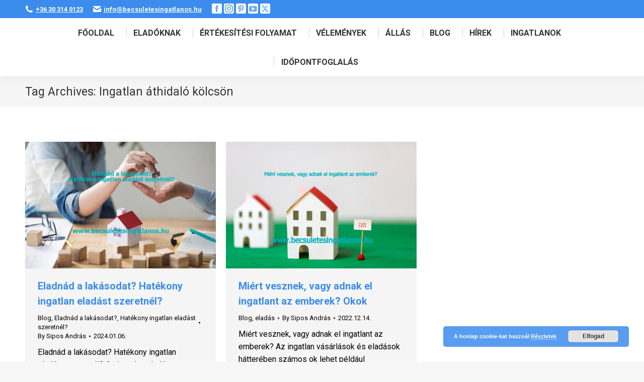

--- FILE ---
content_type: text/html; charset=UTF-8
request_url: https://becsuletesingatlanos.hu/cimke/ingatlan-athidalo-kolcson/
body_size: 12507
content:
<!DOCTYPE html>
<!--[if !(IE 6) | !(IE 7) | !(IE 8)  ]><!-->
<html lang="hu" class="no-js">
<!--<![endif]-->
<head>
<meta charset="UTF-8" />
<meta name="viewport" content="width=device-width, initial-scale=1, maximum-scale=1, user-scalable=0"/>
<meta name="theme-color" content="#3b8ced"/>	<link rel="profile" href="https://gmpg.org/xfn/11" />
<meta name='robots' content='index, follow, max-image-preview:large, max-snippet:-1, max-video-preview:-1' />
<!-- This site is optimized with the Yoast SEO plugin v26.8 - https://yoast.com/product/yoast-seo-wordpress/ -->
<title>Ingatlan áthidaló kölcsön Archívum - Sipos András Ingatlanközvetítő Zalaegerszeg, Zala megye – Becsületes ingatlanos</title>
<link rel="canonical" href="https://becsuletesingatlanos.hu/cimke/ingatlan-athidalo-kolcson/" />
<meta property="og:locale" content="hu_HU" />
<meta property="og:type" content="article" />
<meta property="og:title" content="Ingatlan áthidaló kölcsön Archívum - Sipos András Ingatlanközvetítő Zalaegerszeg, Zala megye – Becsületes ingatlanos" />
<meta property="og:url" content="https://becsuletesingatlanos.hu/cimke/ingatlan-athidalo-kolcson/" />
<meta property="og:site_name" content="Sipos András Ingatlanközvetítő Zalaegerszeg, Zala megye – Becsületes ingatlanos" />
<meta name="twitter:card" content="summary_large_image" />
<script type="application/ld+json" class="yoast-schema-graph">{"@context":"https://schema.org","@graph":[{"@type":"CollectionPage","@id":"https://becsuletesingatlanos.hu/cimke/ingatlan-athidalo-kolcson/","url":"https://becsuletesingatlanos.hu/cimke/ingatlan-athidalo-kolcson/","name":"Ingatlan áthidaló kölcsön Archívum - Sipos András Ingatlanközvetítő Zalaegerszeg, Zala megye – Becsületes ingatlanos","isPartOf":{"@id":"https://becsuletesingatlanos.hu/#website"},"primaryImageOfPage":{"@id":"https://becsuletesingatlanos.hu/cimke/ingatlan-athidalo-kolcson/#primaryimage"},"image":{"@id":"https://becsuletesingatlanos.hu/cimke/ingatlan-athidalo-kolcson/#primaryimage"},"thumbnailUrl":"https://becsuletesingatlanos.hu/wp-content/uploads/2024/01/Eladnad-a-lakasodat-Hatekony-ingatlan-eladast-szeretnel-www.becsuletesingatlanos.hu_.jpg","breadcrumb":{"@id":"https://becsuletesingatlanos.hu/cimke/ingatlan-athidalo-kolcson/#breadcrumb"},"inLanguage":"hu"},{"@type":"ImageObject","inLanguage":"hu","@id":"https://becsuletesingatlanos.hu/cimke/ingatlan-athidalo-kolcson/#primaryimage","url":"https://becsuletesingatlanos.hu/wp-content/uploads/2024/01/Eladnad-a-lakasodat-Hatekony-ingatlan-eladast-szeretnel-www.becsuletesingatlanos.hu_.jpg","contentUrl":"https://becsuletesingatlanos.hu/wp-content/uploads/2024/01/Eladnad-a-lakasodat-Hatekony-ingatlan-eladast-szeretnel-www.becsuletesingatlanos.hu_.jpg","width":1500,"height":1000},{"@type":"BreadcrumbList","@id":"https://becsuletesingatlanos.hu/cimke/ingatlan-athidalo-kolcson/#breadcrumb","itemListElement":[{"@type":"ListItem","position":1,"name":"Kezdőlap","item":"https://becsuletesingatlanos.hu/"},{"@type":"ListItem","position":2,"name":"Ingatlan áthidaló kölcsön"}]},{"@type":"WebSite","@id":"https://becsuletesingatlanos.hu/#website","url":"https://becsuletesingatlanos.hu/","name":"Sipos András Ingatlanközvetítő Zalaegerszeg, Zala megye – Becsületes ingatlanos","description":"Eladnád az ingatlanod? 1996-óta adok el ingatlanokat. Ingatlanközvetítés szakértelemmel. Zalaegerszeg, Zala megyei házár, lakásár.","potentialAction":[{"@type":"SearchAction","target":{"@type":"EntryPoint","urlTemplate":"https://becsuletesingatlanos.hu/?s={search_term_string}"},"query-input":{"@type":"PropertyValueSpecification","valueRequired":true,"valueName":"search_term_string"}}],"inLanguage":"hu"}]}</script>
<!-- / Yoast SEO plugin. -->
<link rel="alternate" type="application/rss+xml" title="Sipos András Ingatlanközvetítő Zalaegerszeg, Zala megye – Becsületes ingatlanos &raquo; hírcsatorna" href="https://becsuletesingatlanos.hu/feed/" />
<link rel="alternate" type="application/rss+xml" title="Sipos András Ingatlanközvetítő Zalaegerszeg, Zala megye – Becsületes ingatlanos &raquo; Ingatlan áthidaló kölcsön címke hírcsatorna" href="https://becsuletesingatlanos.hu/cimke/ingatlan-athidalo-kolcson/feed/" />
<style id='wp-img-auto-sizes-contain-inline-css'>
img:is([sizes=auto i],[sizes^="auto," i]){contain-intrinsic-size:3000px 1500px}
/*# sourceURL=wp-img-auto-sizes-contain-inline-css */
</style>
<style id='wp-block-library-inline-css'>
:root{--wp-block-synced-color:#7a00df;--wp-block-synced-color--rgb:122,0,223;--wp-bound-block-color:var(--wp-block-synced-color);--wp-editor-canvas-background:#ddd;--wp-admin-theme-color:#007cba;--wp-admin-theme-color--rgb:0,124,186;--wp-admin-theme-color-darker-10:#006ba1;--wp-admin-theme-color-darker-10--rgb:0,107,160.5;--wp-admin-theme-color-darker-20:#005a87;--wp-admin-theme-color-darker-20--rgb:0,90,135;--wp-admin-border-width-focus:2px}@media (min-resolution:192dpi){:root{--wp-admin-border-width-focus:1.5px}}.wp-element-button{cursor:pointer}:root .has-very-light-gray-background-color{background-color:#eee}:root .has-very-dark-gray-background-color{background-color:#313131}:root .has-very-light-gray-color{color:#eee}:root .has-very-dark-gray-color{color:#313131}:root .has-vivid-green-cyan-to-vivid-cyan-blue-gradient-background{background:linear-gradient(135deg,#00d084,#0693e3)}:root .has-purple-crush-gradient-background{background:linear-gradient(135deg,#34e2e4,#4721fb 50%,#ab1dfe)}:root .has-hazy-dawn-gradient-background{background:linear-gradient(135deg,#faaca8,#dad0ec)}:root .has-subdued-olive-gradient-background{background:linear-gradient(135deg,#fafae1,#67a671)}:root .has-atomic-cream-gradient-background{background:linear-gradient(135deg,#fdd79a,#004a59)}:root .has-nightshade-gradient-background{background:linear-gradient(135deg,#330968,#31cdcf)}:root .has-midnight-gradient-background{background:linear-gradient(135deg,#020381,#2874fc)}:root{--wp--preset--font-size--normal:16px;--wp--preset--font-size--huge:42px}.has-regular-font-size{font-size:1em}.has-larger-font-size{font-size:2.625em}.has-normal-font-size{font-size:var(--wp--preset--font-size--normal)}.has-huge-font-size{font-size:var(--wp--preset--font-size--huge)}.has-text-align-center{text-align:center}.has-text-align-left{text-align:left}.has-text-align-right{text-align:right}.has-fit-text{white-space:nowrap!important}#end-resizable-editor-section{display:none}.aligncenter{clear:both}.items-justified-left{justify-content:flex-start}.items-justified-center{justify-content:center}.items-justified-right{justify-content:flex-end}.items-justified-space-between{justify-content:space-between}.screen-reader-text{border:0;clip-path:inset(50%);height:1px;margin:-1px;overflow:hidden;padding:0;position:absolute;width:1px;word-wrap:normal!important}.screen-reader-text:focus{background-color:#ddd;clip-path:none;color:#444;display:block;font-size:1em;height:auto;left:5px;line-height:normal;padding:15px 23px 14px;text-decoration:none;top:5px;width:auto;z-index:100000}html :where(.has-border-color){border-style:solid}html :where([style*=border-top-color]){border-top-style:solid}html :where([style*=border-right-color]){border-right-style:solid}html :where([style*=border-bottom-color]){border-bottom-style:solid}html :where([style*=border-left-color]){border-left-style:solid}html :where([style*=border-width]){border-style:solid}html :where([style*=border-top-width]){border-top-style:solid}html :where([style*=border-right-width]){border-right-style:solid}html :where([style*=border-bottom-width]){border-bottom-style:solid}html :where([style*=border-left-width]){border-left-style:solid}html :where(img[class*=wp-image-]){height:auto;max-width:100%}:where(figure){margin:0 0 1em}html :where(.is-position-sticky){--wp-admin--admin-bar--position-offset:var(--wp-admin--admin-bar--height,0px)}@media screen and (max-width:600px){html :where(.is-position-sticky){--wp-admin--admin-bar--position-offset:0px}}
/*# sourceURL=wp-block-library-inline-css */
</style><style id='global-styles-inline-css'>
:root{--wp--preset--aspect-ratio--square: 1;--wp--preset--aspect-ratio--4-3: 4/3;--wp--preset--aspect-ratio--3-4: 3/4;--wp--preset--aspect-ratio--3-2: 3/2;--wp--preset--aspect-ratio--2-3: 2/3;--wp--preset--aspect-ratio--16-9: 16/9;--wp--preset--aspect-ratio--9-16: 9/16;--wp--preset--color--black: #000000;--wp--preset--color--cyan-bluish-gray: #abb8c3;--wp--preset--color--white: #FFF;--wp--preset--color--pale-pink: #f78da7;--wp--preset--color--vivid-red: #cf2e2e;--wp--preset--color--luminous-vivid-orange: #ff6900;--wp--preset--color--luminous-vivid-amber: #fcb900;--wp--preset--color--light-green-cyan: #7bdcb5;--wp--preset--color--vivid-green-cyan: #00d084;--wp--preset--color--pale-cyan-blue: #8ed1fc;--wp--preset--color--vivid-cyan-blue: #0693e3;--wp--preset--color--vivid-purple: #9b51e0;--wp--preset--color--accent: #3b8ced;--wp--preset--color--dark-gray: #111;--wp--preset--color--light-gray: #767676;--wp--preset--gradient--vivid-cyan-blue-to-vivid-purple: linear-gradient(135deg,rgb(6,147,227) 0%,rgb(155,81,224) 100%);--wp--preset--gradient--light-green-cyan-to-vivid-green-cyan: linear-gradient(135deg,rgb(122,220,180) 0%,rgb(0,208,130) 100%);--wp--preset--gradient--luminous-vivid-amber-to-luminous-vivid-orange: linear-gradient(135deg,rgb(252,185,0) 0%,rgb(255,105,0) 100%);--wp--preset--gradient--luminous-vivid-orange-to-vivid-red: linear-gradient(135deg,rgb(255,105,0) 0%,rgb(207,46,46) 100%);--wp--preset--gradient--very-light-gray-to-cyan-bluish-gray: linear-gradient(135deg,rgb(238,238,238) 0%,rgb(169,184,195) 100%);--wp--preset--gradient--cool-to-warm-spectrum: linear-gradient(135deg,rgb(74,234,220) 0%,rgb(151,120,209) 20%,rgb(207,42,186) 40%,rgb(238,44,130) 60%,rgb(251,105,98) 80%,rgb(254,248,76) 100%);--wp--preset--gradient--blush-light-purple: linear-gradient(135deg,rgb(255,206,236) 0%,rgb(152,150,240) 100%);--wp--preset--gradient--blush-bordeaux: linear-gradient(135deg,rgb(254,205,165) 0%,rgb(254,45,45) 50%,rgb(107,0,62) 100%);--wp--preset--gradient--luminous-dusk: linear-gradient(135deg,rgb(255,203,112) 0%,rgb(199,81,192) 50%,rgb(65,88,208) 100%);--wp--preset--gradient--pale-ocean: linear-gradient(135deg,rgb(255,245,203) 0%,rgb(182,227,212) 50%,rgb(51,167,181) 100%);--wp--preset--gradient--electric-grass: linear-gradient(135deg,rgb(202,248,128) 0%,rgb(113,206,126) 100%);--wp--preset--gradient--midnight: linear-gradient(135deg,rgb(2,3,129) 0%,rgb(40,116,252) 100%);--wp--preset--font-size--small: 13px;--wp--preset--font-size--medium: 20px;--wp--preset--font-size--large: 36px;--wp--preset--font-size--x-large: 42px;--wp--preset--spacing--20: 0.44rem;--wp--preset--spacing--30: 0.67rem;--wp--preset--spacing--40: 1rem;--wp--preset--spacing--50: 1.5rem;--wp--preset--spacing--60: 2.25rem;--wp--preset--spacing--70: 3.38rem;--wp--preset--spacing--80: 5.06rem;--wp--preset--shadow--natural: 6px 6px 9px rgba(0, 0, 0, 0.2);--wp--preset--shadow--deep: 12px 12px 50px rgba(0, 0, 0, 0.4);--wp--preset--shadow--sharp: 6px 6px 0px rgba(0, 0, 0, 0.2);--wp--preset--shadow--outlined: 6px 6px 0px -3px rgb(255, 255, 255), 6px 6px rgb(0, 0, 0);--wp--preset--shadow--crisp: 6px 6px 0px rgb(0, 0, 0);}:where(.is-layout-flex){gap: 0.5em;}:where(.is-layout-grid){gap: 0.5em;}body .is-layout-flex{display: flex;}.is-layout-flex{flex-wrap: wrap;align-items: center;}.is-layout-flex > :is(*, div){margin: 0;}body .is-layout-grid{display: grid;}.is-layout-grid > :is(*, div){margin: 0;}:where(.wp-block-columns.is-layout-flex){gap: 2em;}:where(.wp-block-columns.is-layout-grid){gap: 2em;}:where(.wp-block-post-template.is-layout-flex){gap: 1.25em;}:where(.wp-block-post-template.is-layout-grid){gap: 1.25em;}.has-black-color{color: var(--wp--preset--color--black) !important;}.has-cyan-bluish-gray-color{color: var(--wp--preset--color--cyan-bluish-gray) !important;}.has-white-color{color: var(--wp--preset--color--white) !important;}.has-pale-pink-color{color: var(--wp--preset--color--pale-pink) !important;}.has-vivid-red-color{color: var(--wp--preset--color--vivid-red) !important;}.has-luminous-vivid-orange-color{color: var(--wp--preset--color--luminous-vivid-orange) !important;}.has-luminous-vivid-amber-color{color: var(--wp--preset--color--luminous-vivid-amber) !important;}.has-light-green-cyan-color{color: var(--wp--preset--color--light-green-cyan) !important;}.has-vivid-green-cyan-color{color: var(--wp--preset--color--vivid-green-cyan) !important;}.has-pale-cyan-blue-color{color: var(--wp--preset--color--pale-cyan-blue) !important;}.has-vivid-cyan-blue-color{color: var(--wp--preset--color--vivid-cyan-blue) !important;}.has-vivid-purple-color{color: var(--wp--preset--color--vivid-purple) !important;}.has-black-background-color{background-color: var(--wp--preset--color--black) !important;}.has-cyan-bluish-gray-background-color{background-color: var(--wp--preset--color--cyan-bluish-gray) !important;}.has-white-background-color{background-color: var(--wp--preset--color--white) !important;}.has-pale-pink-background-color{background-color: var(--wp--preset--color--pale-pink) !important;}.has-vivid-red-background-color{background-color: var(--wp--preset--color--vivid-red) !important;}.has-luminous-vivid-orange-background-color{background-color: var(--wp--preset--color--luminous-vivid-orange) !important;}.has-luminous-vivid-amber-background-color{background-color: var(--wp--preset--color--luminous-vivid-amber) !important;}.has-light-green-cyan-background-color{background-color: var(--wp--preset--color--light-green-cyan) !important;}.has-vivid-green-cyan-background-color{background-color: var(--wp--preset--color--vivid-green-cyan) !important;}.has-pale-cyan-blue-background-color{background-color: var(--wp--preset--color--pale-cyan-blue) !important;}.has-vivid-cyan-blue-background-color{background-color: var(--wp--preset--color--vivid-cyan-blue) !important;}.has-vivid-purple-background-color{background-color: var(--wp--preset--color--vivid-purple) !important;}.has-black-border-color{border-color: var(--wp--preset--color--black) !important;}.has-cyan-bluish-gray-border-color{border-color: var(--wp--preset--color--cyan-bluish-gray) !important;}.has-white-border-color{border-color: var(--wp--preset--color--white) !important;}.has-pale-pink-border-color{border-color: var(--wp--preset--color--pale-pink) !important;}.has-vivid-red-border-color{border-color: var(--wp--preset--color--vivid-red) !important;}.has-luminous-vivid-orange-border-color{border-color: var(--wp--preset--color--luminous-vivid-orange) !important;}.has-luminous-vivid-amber-border-color{border-color: var(--wp--preset--color--luminous-vivid-amber) !important;}.has-light-green-cyan-border-color{border-color: var(--wp--preset--color--light-green-cyan) !important;}.has-vivid-green-cyan-border-color{border-color: var(--wp--preset--color--vivid-green-cyan) !important;}.has-pale-cyan-blue-border-color{border-color: var(--wp--preset--color--pale-cyan-blue) !important;}.has-vivid-cyan-blue-border-color{border-color: var(--wp--preset--color--vivid-cyan-blue) !important;}.has-vivid-purple-border-color{border-color: var(--wp--preset--color--vivid-purple) !important;}.has-vivid-cyan-blue-to-vivid-purple-gradient-background{background: var(--wp--preset--gradient--vivid-cyan-blue-to-vivid-purple) !important;}.has-light-green-cyan-to-vivid-green-cyan-gradient-background{background: var(--wp--preset--gradient--light-green-cyan-to-vivid-green-cyan) !important;}.has-luminous-vivid-amber-to-luminous-vivid-orange-gradient-background{background: var(--wp--preset--gradient--luminous-vivid-amber-to-luminous-vivid-orange) !important;}.has-luminous-vivid-orange-to-vivid-red-gradient-background{background: var(--wp--preset--gradient--luminous-vivid-orange-to-vivid-red) !important;}.has-very-light-gray-to-cyan-bluish-gray-gradient-background{background: var(--wp--preset--gradient--very-light-gray-to-cyan-bluish-gray) !important;}.has-cool-to-warm-spectrum-gradient-background{background: var(--wp--preset--gradient--cool-to-warm-spectrum) !important;}.has-blush-light-purple-gradient-background{background: var(--wp--preset--gradient--blush-light-purple) !important;}.has-blush-bordeaux-gradient-background{background: var(--wp--preset--gradient--blush-bordeaux) !important;}.has-luminous-dusk-gradient-background{background: var(--wp--preset--gradient--luminous-dusk) !important;}.has-pale-ocean-gradient-background{background: var(--wp--preset--gradient--pale-ocean) !important;}.has-electric-grass-gradient-background{background: var(--wp--preset--gradient--electric-grass) !important;}.has-midnight-gradient-background{background: var(--wp--preset--gradient--midnight) !important;}.has-small-font-size{font-size: var(--wp--preset--font-size--small) !important;}.has-medium-font-size{font-size: var(--wp--preset--font-size--medium) !important;}.has-large-font-size{font-size: var(--wp--preset--font-size--large) !important;}.has-x-large-font-size{font-size: var(--wp--preset--font-size--x-large) !important;}
/*# sourceURL=global-styles-inline-css */
</style>
<style id='classic-theme-styles-inline-css'>
/*! This file is auto-generated */
.wp-block-button__link{color:#fff;background-color:#32373c;border-radius:9999px;box-shadow:none;text-decoration:none;padding:calc(.667em + 2px) calc(1.333em + 2px);font-size:1.125em}.wp-block-file__button{background:#32373c;color:#fff;text-decoration:none}
/*# sourceURL=/wp-includes/css/classic-themes.min.css */
</style>
<!-- <link rel='stylesheet' id='contact-form-7-css' href='https://becsuletesingatlanos.hu/wp-content/plugins/contact-form-7/includes/css/styles.css?ver=6.1.4' media='all' /> -->
<!-- <link rel='stylesheet' id='the7-font-css' href='https://becsuletesingatlanos.hu/wp-content/themes/dt-the7/fonts/icomoon-the7-font/icomoon-the7-font.min.css?ver=14.2.0' media='all' /> -->
<!-- <link rel='stylesheet' id='js_composer_front-css' href='https://becsuletesingatlanos.hu/wp-content/plugins/js_composer/assets/css/js_composer.min.css?ver=8.7.2' media='all' /> -->
<link rel="stylesheet" type="text/css" href="//becsuletesingatlanos.hu/wp-content/cache/wpfc-minified/f4npnwi0/3woi9.css" media="all"/>
<link rel='stylesheet' id='dt-web-fonts-css' href='https://fonts.googleapis.com/css?family=Roboto:400,600,700%7CRoboto+Condensed:400,600,700%7COpen+Sans:400,500,600,700' media='all' />
<!-- <link rel='stylesheet' id='dt-main-css' href='https://becsuletesingatlanos.hu/wp-content/themes/dt-the7/css/main.min.css?ver=14.2.0' media='all' /> -->
<!-- <link rel='stylesheet' id='the7-custom-scrollbar-css' href='https://becsuletesingatlanos.hu/wp-content/themes/dt-the7/lib/custom-scrollbar/custom-scrollbar.min.css?ver=14.2.0' media='all' /> -->
<!-- <link rel='stylesheet' id='the7-wpbakery-css' href='https://becsuletesingatlanos.hu/wp-content/themes/dt-the7/css/wpbakery.min.css?ver=14.2.0' media='all' /> -->
<!-- <link rel='stylesheet' id='the7-css-vars-css' href='https://becsuletesingatlanos.hu/wp-content/uploads/the7-css/css-vars.css?ver=aa4a8d24197c' media='all' /> -->
<!-- <link rel='stylesheet' id='dt-custom-css' href='https://becsuletesingatlanos.hu/wp-content/uploads/the7-css/custom.css?ver=aa4a8d24197c' media='all' /> -->
<!-- <link rel='stylesheet' id='dt-media-css' href='https://becsuletesingatlanos.hu/wp-content/uploads/the7-css/media.css?ver=aa4a8d24197c' media='all' /> -->
<!-- <link rel='stylesheet' id='the7-mega-menu-css' href='https://becsuletesingatlanos.hu/wp-content/uploads/the7-css/mega-menu.css?ver=aa4a8d24197c' media='all' /> -->
<!-- <link rel='stylesheet' id='the7-elements-css' href='https://becsuletesingatlanos.hu/wp-content/uploads/the7-css/post-type-dynamic.css?ver=aa4a8d24197c' media='all' /> -->
<!-- <link rel='stylesheet' id='style-css' href='https://becsuletesingatlanos.hu/wp-content/themes/dt-the7-child/style.css?ver=14.2.0' media='all' /> -->
<!-- <link rel='stylesheet' id='ultimate-vc-addons-style-min-css' href='https://becsuletesingatlanos.hu/wp-content/plugins/Ultimate_VC_Addons/assets/min-css/ultimate.min.css?ver=3.21.2' media='all' /> -->
<!-- <link rel='stylesheet' id='ultimate-vc-addons-icons-css' href='https://becsuletesingatlanos.hu/wp-content/plugins/Ultimate_VC_Addons/assets/css/icons.css?ver=3.21.2' media='all' /> -->
<!-- <link rel='stylesheet' id='ultimate-vc-addons-vidcons-css' href='https://becsuletesingatlanos.hu/wp-content/plugins/Ultimate_VC_Addons/assets/fonts/vidcons.css?ver=3.21.2' media='all' /> -->
<link rel="stylesheet" type="text/css" href="//becsuletesingatlanos.hu/wp-content/cache/wpfc-minified/fongpdvh/3x5ao.css" media="all"/>
<script src='//becsuletesingatlanos.hu/wp-content/cache/wpfc-minified/7mr63g0d/lzi5.js' type="text/javascript"></script>
<!-- <script src="https://becsuletesingatlanos.hu/wp-includes/js/jquery/jquery.min.js?ver=3.7.1" id="jquery-core-js"></script> -->
<!-- <script src="https://becsuletesingatlanos.hu/wp-includes/js/jquery/jquery-migrate.min.js?ver=3.4.1" id="jquery-migrate-js"></script> -->
<script id="dt-above-fold-js-extra">
var dtLocal = {"themeUrl":"https://becsuletesingatlanos.hu/wp-content/themes/dt-the7","passText":"To view this protected post, enter the password below:","moreButtonText":{"loading":"Loading...","loadMore":"Load more"},"postID":"5870","ajaxurl":"https://becsuletesingatlanos.hu/wp-admin/admin-ajax.php","REST":{"baseUrl":"https://becsuletesingatlanos.hu/wp-json/the7/v1","endpoints":{"sendMail":"/send-mail"}},"contactMessages":{"required":"One or more fields have an error. Please check and try again.","terms":"Please accept the privacy policy.","fillTheCaptchaError":"Please, fill the captcha."},"captchaSiteKey":"","ajaxNonce":"49a94171cd","pageData":{"type":"archive","template":"archive","layout":"masonry"},"themeSettings":{"smoothScroll":"off","lazyLoading":false,"desktopHeader":{"height":110},"ToggleCaptionEnabled":"disabled","ToggleCaption":"Navigation","floatingHeader":{"showAfter":150,"showMenu":true,"height":60,"logo":{"showLogo":true,"html":"","url":"https://becsuletesingatlanos.hu/"}},"topLine":{"floatingTopLine":{"logo":{"showLogo":false,"html":""}}},"mobileHeader":{"firstSwitchPoint":1100,"secondSwitchPoint":778,"firstSwitchPointHeight":60,"secondSwitchPointHeight":60,"mobileToggleCaptionEnabled":"disabled","mobileToggleCaption":"Menu"},"stickyMobileHeaderFirstSwitch":{"logo":{"html":""}},"stickyMobileHeaderSecondSwitch":{"logo":{"html":""}},"sidebar":{"switchPoint":992},"boxedWidth":"1340px"},"VCMobileScreenWidth":"768"};
var dtShare = {"shareButtonText":{"facebook":"Share on Facebook","twitter":"Share on X","pinterest":"Pin it","linkedin":"Share on Linkedin","whatsapp":"Share on Whatsapp"},"overlayOpacity":"85"};
//# sourceURL=dt-above-fold-js-extra
</script>
<script src='//becsuletesingatlanos.hu/wp-content/cache/wpfc-minified/kxulcniz/ocks.js' type="text/javascript"></script>
<!-- <script src="https://becsuletesingatlanos.hu/wp-content/themes/dt-the7/js/above-the-fold.min.js?ver=14.2.0" id="dt-above-fold-js"></script> -->
<!-- <script src="https://becsuletesingatlanos.hu/wp-content/plugins/Ultimate_VC_Addons/assets/min-js/modernizr-custom.min.js?ver=3.21.2" id="ultimate-vc-addons-modernizr-js"></script> -->
<!-- <script src="https://becsuletesingatlanos.hu/wp-content/plugins/Ultimate_VC_Addons/assets/min-js/jquery-ui.min.js?ver=3.21.2" id="jquery_ui-js"></script> -->
<script src="https://maps.googleapis.com/maps/api/js" id="ultimate-vc-addons-googleapis-js"></script>
<script src='//becsuletesingatlanos.hu/wp-content/cache/wpfc-minified/f4rb854g/ocks.js' type="text/javascript"></script>
<!-- <script src="https://becsuletesingatlanos.hu/wp-includes/js/jquery/ui/core.min.js?ver=1.13.3" id="jquery-ui-core-js"></script> -->
<!-- <script src="https://becsuletesingatlanos.hu/wp-includes/js/jquery/ui/mouse.min.js?ver=1.13.3" id="jquery-ui-mouse-js"></script> -->
<!-- <script src="https://becsuletesingatlanos.hu/wp-includes/js/jquery/ui/slider.min.js?ver=1.13.3" id="jquery-ui-slider-js"></script> -->
<!-- <script src="https://becsuletesingatlanos.hu/wp-content/plugins/Ultimate_VC_Addons/assets/min-js/jquery-ui-labeledslider.min.js?ver=3.21.2" id="ultimate-vc-addons_range_tick-js"></script> -->
<!-- <script src="https://becsuletesingatlanos.hu/wp-content/plugins/Ultimate_VC_Addons/assets/min-js/ultimate.min.js?ver=3.21.2" id="ultimate-vc-addons-script-js"></script> -->
<!-- <script src="https://becsuletesingatlanos.hu/wp-content/plugins/Ultimate_VC_Addons/assets/min-js/modal-all.min.js?ver=3.21.2" id="ultimate-vc-addons-modal-all-js"></script> -->
<!-- <script src="https://becsuletesingatlanos.hu/wp-content/plugins/Ultimate_VC_Addons/assets/min-js/jparallax.min.js?ver=3.21.2" id="ultimate-vc-addons-jquery.shake-js"></script> -->
<!-- <script src="https://becsuletesingatlanos.hu/wp-content/plugins/Ultimate_VC_Addons/assets/min-js/vhparallax.min.js?ver=3.21.2" id="ultimate-vc-addons-jquery.vhparallax-js"></script> -->
<!-- <script src="https://becsuletesingatlanos.hu/wp-content/plugins/Ultimate_VC_Addons/assets/min-js/ultimate_bg.min.js?ver=3.21.2" id="ultimate-vc-addons-row-bg-js"></script> -->
<!-- <script src="https://becsuletesingatlanos.hu/wp-content/plugins/Ultimate_VC_Addons/assets/min-js/mb-YTPlayer.min.js?ver=3.21.2" id="ultimate-vc-addons-jquery.ytplayer-js"></script> -->
<script></script><link rel="https://api.w.org/" href="https://becsuletesingatlanos.hu/wp-json/" /><link rel="alternate" title="JSON" type="application/json" href="https://becsuletesingatlanos.hu/wp-json/wp/v2/tags/705" /><meta name="generator" content="WordPress 6.9" />
<!-- GA Google Analytics @ https://m0n.co/ga -->
<script async src="https://www.googletagmanager.com/gtag/js?id=G-ZG0Q9Z2T4D"></script>
<script>
window.dataLayer = window.dataLayer || [];
function gtag(){dataLayer.push(arguments);}
gtag('js', new Date());
gtag('config', 'G-ZG0Q9Z2T4D');
</script>
<meta name="generator" content="Powered by WPBakery Page Builder - drag and drop page builder for WordPress."/>
<link rel="icon" href="https://becsuletesingatlanos.hu/wp-content/uploads/2022/01/favicon-32x32-1.png" type="image/png" sizes="16x16"/><link rel="icon" href="https://becsuletesingatlanos.hu/wp-content/uploads/2022/01/favicon-32x32-1.png" type="image/png" sizes="32x32"/><link rel="apple-touch-icon" href="https://becsuletesingatlanos.hu/wp-content/uploads/2022/01/android-chrome-192x192-1.png"><link rel="apple-touch-icon" sizes="76x76" href="https://becsuletesingatlanos.hu/wp-content/uploads/2022/01/android-chrome-192x192-1.png"><link rel="apple-touch-icon" sizes="120x120" href="https://becsuletesingatlanos.hu/wp-content/uploads/2022/01/android-chrome-192x192-1.png"><link rel="apple-touch-icon" sizes="152x152" href="https://becsuletesingatlanos.hu/wp-content/uploads/2022/01/android-chrome-192x192-1.png"><noscript><style> .wpb_animate_when_almost_visible { opacity: 1; }</style></noscript><!-- Meta Pixel Code -->
<script>
!function(f,b,e,v,n,t,s)
{if(f.fbq)return;n=f.fbq=function(){n.callMethod?
n.callMethod.apply(n,arguments):n.queue.push(arguments)};
if(!f._fbq)f._fbq=n;n.push=n;n.loaded=!0;n.version='2.0';
n.queue=[];t=b.createElement(e);t.async=!0;
t.src=v;s=b.getElementsByTagName(e)[0];
s.parentNode.insertBefore(t,s)}(window, document,'script',
'https://connect.facebook.net/en_US/fbevents.js');
fbq('init', '357896028165810');
fbq('track', 'PageView');
</script>
<noscript><img height="1" width="1" style="display:none"
src="https://www.facebook.com/tr?id=357896028165810&ev=PageView&noscript=1"
/></noscript>
<!-- End Meta Pixel Code --><style id='the7-custom-inline-css' type='text/css'>
.sub-nav .menu-item i.fa,
.sub-nav .menu-item i.fas,
.sub-nav .menu-item i.far,
.sub-nav .menu-item i.fab {
text-align: center;
width: 1.25em;
}
/* galéria oldalon a bélyegképek szélessége, mobilon */
@media screen and (max-width: 768px) {
.ngg-gallery-thumbnail-box {
max-width: 180px !important;
}
}
/* galéria balra a középre rendezés helyett */
.ngg-galleryoverview.default-view {
text-align: left !important;
}
/*  Adatvédelem checkboxhoz: */
span.wpcf7-list-item {
margin: 0em !important;
}
.textwidget input[type=checkbox] {
width: 5% !important;
}
</style>
<!-- <link rel='stylesheet' id='basecss-css' href='https://becsuletesingatlanos.hu/wp-content/plugins/eu-cookie-law/css/style.css?ver=6.9' media='all' /> -->
<!-- <link rel='stylesheet' id='ultimate-vc-addons-background-style-css' href='https://becsuletesingatlanos.hu/wp-content/plugins/Ultimate_VC_Addons/assets/min-css/background-style.min.css?ver=3.21.2' media='all' /> -->
<link rel="stylesheet" type="text/css" href="//becsuletesingatlanos.hu/wp-content/cache/wpfc-minified/33enzxio/lzo1.css" media="all"/>
</head>
<body id="the7-body" class="archive tag tag-ingatlan-athidalo-kolcson tag-705 wp-embed-responsive wp-theme-dt-the7 wp-child-theme-dt-the7-child the7-core-ver-2.7.12 layout-masonry description-under-image dt-responsive-on right-mobile-menu-close-icon ouside-menu-close-icon mobile-hamburger-close-bg-enable mobile-hamburger-close-bg-hover-enable  fade-medium-mobile-menu-close-icon fade-medium-menu-close-icon srcset-enabled btn-flat custom-btn-color custom-btn-hover-color phantom-slide phantom-shadow-decoration phantom-custom-logo-on sticky-mobile-header top-header first-switch-logo-left first-switch-menu-right second-switch-logo-left second-switch-menu-right right-mobile-menu layzr-loading-on popup-message-style the7-ver-14.2.0 wpb-js-composer js-comp-ver-8.7.2 vc_responsive">
<!-- The7 14.2.0 -->
<div id="page" >
<a class="skip-link screen-reader-text" href="#content">Skip to content</a>
<div class="masthead inline-header center widgets dividers shadow-decoration shadow-mobile-header-decoration small-mobile-menu-icon dt-parent-menu-clickable show-sub-menu-on-hover show-device-logo show-mobile-logo" >
<div class="top-bar top-bar-line-hide">
<div class="top-bar-bg" ></div>
<div class="left-widgets mini-widgets"><span class="mini-contacts phone show-on-desktop near-logo-first-switch near-logo-second-switch"><i class="fa-fw the7-mw-icon-phone-bold"></i><a href="tel:+36303140123"><u>+36 30 314 0123</u></a></span><span class="mini-contacts email show-on-desktop near-logo-first-switch near-logo-second-switch"><i class="fa-fw the7-mw-icon-mail-bold"></i><a href="mailto:info@becsuletesingatlanos.hu"><u>info@becsuletesingatlanos.hu</u></a></span><div class="soc-ico show-on-desktop hide-on-first-switch hide-on-second-switch custom-bg disabled-border border-off hover-accent-bg hover-disabled-border  hover-border-off"><a title="Facebook page opens in new window" href="https://www.facebook.com/siposandrasingatlankozvetito/" target="_blank" class="facebook"><span class="soc-font-icon"></span><span class="screen-reader-text">Facebook page opens in new window</span></a><a title="Instagram page opens in new window" href="https://www.instagram.com/becsuletesingatlanoshu/" target="_blank" class="instagram"><span class="soc-font-icon"></span><span class="screen-reader-text">Instagram page opens in new window</span></a><a title="Pinterest page opens in new window" href="https://hu.pinterest.com/becsuletesingatlanos" target="_blank" class="pinterest"><span class="soc-font-icon"></span><span class="screen-reader-text">Pinterest page opens in new window</span></a><a title="YouTube page opens in new window" href="https://www.youtube.com/channel/UCzPjYMtQ0PcF7Rh4CfL-VzA" target="_blank" class="you-tube"><span class="soc-font-icon"></span><span class="screen-reader-text">YouTube page opens in new window</span></a><a title="X page opens in new window" href="https://twitter.com/ingatlanosandr1" target="_blank" class="twitter"><span class="soc-font-icon"></span><span class="screen-reader-text">X page opens in new window</span></a></div></div><div class="mini-widgets right-widgets"></div></div>
<header class="header-bar" role="banner">
<div class="branding">
<div id="site-title" class="assistive-text">Sipos András Ingatlanközvetítő Zalaegerszeg, Zala megye – Becsületes ingatlanos</div>
<div id="site-description" class="assistive-text">Eladnád az ingatlanod? 1996-óta adok el ingatlanokat. Ingatlanközvetítés szakértelemmel. Zalaegerszeg, Zala megyei házár, lakásár.</div>
</div>
<ul id="primary-menu" class="main-nav bg-outline-decoration hover-outline-decoration active-bg-decoration"><li class="menu-item menu-item-type-custom menu-item-object-custom menu-item-home menu-item-1487 first depth-0"><a href='https://becsuletesingatlanos.hu/' data-level='1'><span class="menu-item-text"><span class="menu-text">Főoldal</span></span></a></li> <li class="menu-item menu-item-type-custom menu-item-object-custom menu-item-home menu-item-1297 depth-0"><a href='https://becsuletesingatlanos.hu/#!/eladoknak' data-level='1'><span class="menu-item-text"><span class="menu-text">Eladóknak</span></span></a></li> <li class="menu-item menu-item-type-custom menu-item-object-custom menu-item-home menu-item-1380 depth-0"><a href='https://becsuletesingatlanos.hu/#!/ertekesitesi-folyamat' data-level='1'><span class="menu-item-text"><span class="menu-text">Értékesítési folyamat</span></span></a></li> <li class="menu-item menu-item-type-post_type menu-item-object-page menu-item-1320 depth-0"><a href='https://becsuletesingatlanos.hu/velemenyek/' data-level='1'><span class="menu-item-text"><span class="menu-text">Vélemények</span></span></a></li> <li class="menu-item menu-item-type-post_type menu-item-object-page menu-item-1384 depth-0"><a href='https://becsuletesingatlanos.hu/allas-munka-allas-kereses-zalaegerszeg-zala-megye/' data-level='1'><span class="menu-item-text"><span class="menu-text">Állás</span></span></a></li> <li class="menu-item menu-item-type-post_type menu-item-object-page menu-item-1304 depth-0"><a href='https://becsuletesingatlanos.hu/ingatlan-blog-ingatlanos-blog/' data-level='1'><span class="menu-item-text"><span class="menu-text">Blog</span></span></a></li> <li class="menu-item menu-item-type-post_type menu-item-object-page menu-item-1329 depth-0"><a href='https://becsuletesingatlanos.hu/hirek/' data-level='1'><span class="menu-item-text"><span class="menu-text">Hírek</span></span></a></li> <li class="menu-item menu-item-type-post_type menu-item-object-page menu-item-1314 depth-0"><a href='https://becsuletesingatlanos.hu/ingatlanok/' data-level='1'><span class="menu-item-text"><span class="menu-text">Ingatlanok</span></span></a></li> <li class="menu-item menu-item-type-post_type menu-item-object-page menu-item-1300 last depth-0"><a href='https://becsuletesingatlanos.hu/idopontfoglalas/' data-level='1'><span class="menu-item-text"><span class="menu-text">Időpontfoglalás</span></span></a></li> </ul>
</header>
</div>
<div role="navigation" aria-label="Main Menu" class="dt-mobile-header mobile-menu-show-divider">
<div class="dt-close-mobile-menu-icon" aria-label="Close" role="button" tabindex="0"><div class="close-line-wrap"><span class="close-line"></span><span class="close-line"></span><span class="close-line"></span></div></div>	<ul id="mobile-menu" class="mobile-main-nav">
<li class="menu-item menu-item-type-custom menu-item-object-custom menu-item-home menu-item-1487 first depth-0"><a href='https://becsuletesingatlanos.hu/' data-level='1'><span class="menu-item-text"><span class="menu-text">Főoldal</span></span></a></li> <li class="menu-item menu-item-type-custom menu-item-object-custom menu-item-home menu-item-1297 depth-0"><a href='https://becsuletesingatlanos.hu/#!/eladoknak' data-level='1'><span class="menu-item-text"><span class="menu-text">Eladóknak</span></span></a></li> <li class="menu-item menu-item-type-custom menu-item-object-custom menu-item-home menu-item-1380 depth-0"><a href='https://becsuletesingatlanos.hu/#!/ertekesitesi-folyamat' data-level='1'><span class="menu-item-text"><span class="menu-text">Értékesítési folyamat</span></span></a></li> <li class="menu-item menu-item-type-post_type menu-item-object-page menu-item-1320 depth-0"><a href='https://becsuletesingatlanos.hu/velemenyek/' data-level='1'><span class="menu-item-text"><span class="menu-text">Vélemények</span></span></a></li> <li class="menu-item menu-item-type-post_type menu-item-object-page menu-item-1384 depth-0"><a href='https://becsuletesingatlanos.hu/allas-munka-allas-kereses-zalaegerszeg-zala-megye/' data-level='1'><span class="menu-item-text"><span class="menu-text">Állás</span></span></a></li> <li class="menu-item menu-item-type-post_type menu-item-object-page menu-item-1304 depth-0"><a href='https://becsuletesingatlanos.hu/ingatlan-blog-ingatlanos-blog/' data-level='1'><span class="menu-item-text"><span class="menu-text">Blog</span></span></a></li> <li class="menu-item menu-item-type-post_type menu-item-object-page menu-item-1329 depth-0"><a href='https://becsuletesingatlanos.hu/hirek/' data-level='1'><span class="menu-item-text"><span class="menu-text">Hírek</span></span></a></li> <li class="menu-item menu-item-type-post_type menu-item-object-page menu-item-1314 depth-0"><a href='https://becsuletesingatlanos.hu/ingatlanok/' data-level='1'><span class="menu-item-text"><span class="menu-text">Ingatlanok</span></span></a></li> <li class="menu-item menu-item-type-post_type menu-item-object-page menu-item-1300 last depth-0"><a href='https://becsuletesingatlanos.hu/idopontfoglalas/' data-level='1'><span class="menu-item-text"><span class="menu-text">Időpontfoglalás</span></span></a></li> 	</ul>
<div class='mobile-mini-widgets-in-menu'></div>
</div>
<div class="page-title title-left solid-bg breadcrumbs-off breadcrumbs-mobile-off page-title-responsive-enabled">
<div class="wf-wrap">
<div class="page-title-head hgroup"><h1 >Tag Archives: <span>Ingatlan áthidaló kölcsön</span></h1></div>			</div>
</div>
<div id="main" class="sidebar-none sidebar-divider-off">
<div class="main-gradient"></div>
<div class="wf-wrap">
<div class="wf-container-main">
<!-- Content -->
<div id="content" class="content" role="main">
<div class="wf-container loading-effect-fade-in iso-container bg-under-post description-under-image content-align-left" data-padding="10px" data-cur-page="1" data-width="320px" data-columns="3">
<div class="wf-cell iso-item" data-post-id="5870" data-date="2024-01-06T22:42:22+01:00" data-name="Eladnád a lakásodat? Hatékony ingatlan eladást szeretnél?">
<article class="post post-5870 type-post status-publish format-standard has-post-thumbnail hentry category-friss-blog-cikkek-az-ingatlanpiacrol-sipos-andras-ingatlankozvetito-becsuletes-ingatlanos-elado-lakas-csaladi-haz-ingatlan-zalaegerszeg-zala-megye category-eladnad-a-lakasodat category-hatekony-ingatlan-eladast-szeretnel tag-a-legjobb-ingatlanos tag-alberlet tag-albi tag-befektetes-celu-ingatlanvasarlas tag-csaladi-haz-hirdetes tag-egerszeg tag-eladnad-a-lakasodat-hatekony-ingatlan-eladast-szeretnel tag-eladnam-a-lakasomat tag-elado-csaladi-hazak tag-eladod-a-lakasodat-es-nem-veszel-masikat-az-eladast-kovetoen tag-eladom-a-hazam tag-eladom-a-lakasom tag-eladom-az-ingatlanom tag-eladom-az-otthonom tag-elso-lakas-vasarlas tag-elso-lakas-vasarlas-garzon-lakas tag-elso-lakas-vasarlas-gyereknek tag-epitkezes tag-ertekesitesi-es-vasarlasi-okok-a-hazai-ingatlanpiacon tag-garzon-lakas-vasarlas tag-haz-vasarlas tag-hogyan-add-el-hatekonyan-az-ingatlanodat tag-ingatlan-allami-tamogatasok tag-ingatlan-athidalo-kolcson tag-ingatlan-ceg tag-ingatlan-eladas-adofizetes tag-ingatlanbefektetes tag-ingatlanbefektetes-realizalasa tag-ingatlanbefekteto tag-ingatlanberles tag-ingatlancsere tag-ingatlaneladas-valaskor tag-ingatlanhirdetes tag-ingatlankozvetites tag-ingatlankozvetito tag-ingatlanos tag-ingatlanos-ceg tag-ingatlanugynok tag-jo-ingatlanos tag-kisebb-lakas-kereses tag-kisebbol-nagyobb-lakasba-koltozes tag-kozos-ingatlant tag-lakasberles tag-lakascsere tag-lakaseladas tag-lakashirdetes tag-lakaskiadas tag-lkaasvetel-illetekfizetes tag-majd-masik-lakasvetel tag-mamahotel-helyett-sajat-lakas tag-mamahotelbol-kikoltozes tag-miert-vesznek tag-milyen-elethelyzet-valtozasok-miatt-adnak-el-ingatlant-az-emberek tag-milyen-elethelyzet-valtozasok-miatt-vesznek-ingatlant-az-emberek tag-nagyobb-lakas-kereses tag-nagyobbol-kisebb-lakasba-koltozes tag-orokles tag-orokolt-ingatlan tag-orokolt-lakas-eladasa tag-osszekoltozes-ingatlan tag-sajat-lakas tag-szetkoltozes tag-tobb-szintes-csaladi-haz tag-uj-epitesu-lakas tag-vagy-adnak-el-ingatlant-az-emberek tag-vagy-uj-epitesu-lakas tag-varsz-a-lakasvasarlassal tag-zala-megye tag-zalaegerszeg tag-zeg category-3 category-1621 category-1622 bg-on fullwidth-img description-off">
<div class="blog-media wf-td">
<p><a href="https://becsuletesingatlanos.hu/eladnad-a-lakasodat-hatekony-ingatlan-eladast-szeretnel/" class="alignnone rollover layzr-bg" ><img class="preload-me iso-lazy-load aspect" src="data:image/svg+xml,%3Csvg%20xmlns%3D&#39;http%3A%2F%2Fwww.w3.org%2F2000%2Fsvg&#39;%20viewBox%3D&#39;0%200%20650%20433&#39;%2F%3E" data-src="https://becsuletesingatlanos.hu/wp-content/uploads/2024/01/Eladnad-a-lakasodat-Hatekony-ingatlan-eladast-szeretnel-www.becsuletesingatlanos.hu_-650x433.jpg" data-srcset="https://becsuletesingatlanos.hu/wp-content/uploads/2024/01/Eladnad-a-lakasodat-Hatekony-ingatlan-eladast-szeretnel-www.becsuletesingatlanos.hu_-650x433.jpg 650w, https://becsuletesingatlanos.hu/wp-content/uploads/2024/01/Eladnad-a-lakasodat-Hatekony-ingatlan-eladast-szeretnel-www.becsuletesingatlanos.hu_-1300x866.jpg 1300w" loading="eager" style="--ratio: 650 / 433" sizes="(max-width: 650px) 100vw, 650px" alt="" title="Eladnád a lakásodat Hatékony ingatlan eladást szeretnél www.becsuletesingatlanos.hu" width="650" height="433"  /></a></p>
</div>
<div class="blog-content wf-td">
<h3 class="entry-title"><a href="https://becsuletesingatlanos.hu/eladnad-a-lakasodat-hatekony-ingatlan-eladast-szeretnel/" title="Eladnád a lakásodat? Hatékony ingatlan eladást szeretnél?" rel="bookmark">Eladnád a lakásodat? Hatékony ingatlan eladást szeretnél?</a></h3>
<div class="entry-meta"><span class="category-link"><a href="https://becsuletesingatlanos.hu/kategoria/friss-blog-cikkek-az-ingatlanpiacrol-sipos-andras-ingatlankozvetito-becsuletes-ingatlanos-elado-lakas-csaladi-haz-ingatlan-zalaegerszeg-zala-megye/" >Blog</a>, <a href="https://becsuletesingatlanos.hu/kategoria/eladnad-a-lakasodat/" >Eladnád a lakásodat?</a>, <a href="https://becsuletesingatlanos.hu/kategoria/hatekony-ingatlan-eladast-szeretnel/" >Hatékony ingatlan eladást szeretnél?</a></span><a class="author vcard" href="https://becsuletesingatlanos.hu/author/andras/" title="View all posts by Sipos András" rel="author">By <span class="fn">Sipos András</span></a><a href="https://becsuletesingatlanos.hu/2024/01/06/" title="22:42" class="data-link" rel="bookmark"><time class="entry-date updated" datetime="2024-01-06T22:42:22+01:00">2024.01.06.</time></a></div><p>Eladnád a lakásodat? Hatékony ingatlan eladást szeretnél? Az ingatlan eladás a legtöbb embernek nagy döntés az életében, ugyanis általában a magyar ember egyik ingatlanból a másikba költözik az élethelyzetéből adódóan. Ezenkívül általában 1-2 ingatlan eladást, vásárlást bonyolít le az életében, kivéve a befektetők és nem rendelkeznek nagy ingatlanpiaci tapasztalatokkal. Ezért is lehet jó gondolat egy&hellip;</p>
</div>
</article>
</div>
<div class="wf-cell iso-item" data-post-id="3617" data-date="2022-12-14T14:42:28+01:00" data-name="Miért vesznek, vagy adnak el ingatlant az emberek? Okok">
<article class="post post-3617 type-post status-publish format-standard has-post-thumbnail hentry category-friss-blog-cikkek-az-ingatlanpiacrol-sipos-andras-ingatlankozvetito-becsuletes-ingatlanos-elado-lakas-csaladi-haz-ingatlan-zalaegerszeg-zala-megye category-eladas tag-a-legjobb-ingatlanos tag-alberlet tag-albi tag-befektetes-celu-ingatlanvasarlas tag-csaladi-haz-hirdetes tag-egerszeg tag-eladnam-a-lakasomat tag-elado-csaladi-hazak tag-eladod-a-lakasodat-es-nem-veszel-masikat-az-eladast-kovetoen tag-eladom-a-hazam tag-eladom-a-lakasom tag-eladom-az-ingatlanom tag-eladom-az-otthonom tag-elso-lakas-vasarlas tag-elso-lakas-vasarlas-garzon-lakas tag-elso-lakas-vasarlas-gyereknek tag-epitkezes tag-ertekesitesi-es-vasarlasi-okok-a-hazai-ingatlanpiacon tag-garzon-lakas-vasarlas tag-haz-vasarlas tag-ingatlan-allami-tamogatasok tag-ingatlan-athidalo-kolcson tag-ingatlan-ceg tag-ingatlan-eladas-adofizetes tag-ingatlanbefektetes tag-ingatlanbefektetes-realizalasa tag-ingatlanbefekteto tag-ingatlanberles tag-ingatlancsere tag-ingatlaneladas-valaskor tag-ingatlanhirdetes tag-ingatlankozvetites tag-ingatlankozvetito tag-ingatlanos tag-ingatlanos-ceg tag-ingatlanugynok tag-jo-ingatlanos tag-kisebb-lakas-kereses tag-kisebbol-nagyobb-lakasba-koltozes tag-kozos-ingatlant tag-lakasberles tag-lakascsere tag-lakaseladas tag-lakashirdetes tag-lakaskiadas tag-lkaasvetel-illetekfizetes tag-majd-masik-lakasvetel tag-mamahotel-helyett-sajat-lakas tag-mamahotelbol-kikoltozes tag-miert-vesznek tag-milyen-elethelyzet-valtozasok-miatt-adnak-el-ingatlant-az-emberek tag-milyen-elethelyzet-valtozasok-miatt-vesznek-ingatlant-az-emberek tag-nagyobb-lakas-kereses tag-nagyobbol-kisebb-lakasba-koltozes tag-orokles tag-orokolt-ingatlan tag-orokolt-lakas-eladasa tag-osszekoltozes-ingatlan tag-sajat-lakas tag-szetkoltozes tag-tobb-szintes-csaladi-haz tag-uj-epitesu-lakas tag-vagy-adnak-el-ingatlant-az-emberek tag-vagy-uj-epitesu-lakas tag-varsz-a-lakasvasarlassal tag-zala-megye tag-zalaegerszeg tag-zeg category-3 category-687 bg-on fullwidth-img description-off">
<div class="blog-media wf-td">
<p><a href="https://becsuletesingatlanos.hu/miert-vesznek-vagy-adnak-el-ingatlant-az-emberek-okok/" class="alignnone rollover layzr-bg" ><img class="preload-me iso-lazy-load aspect" src="data:image/svg+xml,%3Csvg%20xmlns%3D&#39;http%3A%2F%2Fwww.w3.org%2F2000%2Fsvg&#39;%20viewBox%3D&#39;0%200%20650%20433&#39;%2F%3E" data-src="https://becsuletesingatlanos.hu/wp-content/uploads/2022/12/miniature-house-model-near-sale-tag-green-textured-desk-against-white-backdrop-1-650x433.jpg" data-srcset="https://becsuletesingatlanos.hu/wp-content/uploads/2022/12/miniature-house-model-near-sale-tag-green-textured-desk-against-white-backdrop-1-650x433.jpg 650w, https://becsuletesingatlanos.hu/wp-content/uploads/2022/12/miniature-house-model-near-sale-tag-green-textured-desk-against-white-backdrop-1-1300x866.jpg 1300w" loading="eager" style="--ratio: 650 / 433" sizes="(max-width: 650px) 100vw, 650px" alt="" title="miniature-house-model-near-sale-tag-green-textured-desk-against-white-backdrop 1" width="650" height="433"  /></a></p>
</div>
<div class="blog-content wf-td">
<h3 class="entry-title"><a href="https://becsuletesingatlanos.hu/miert-vesznek-vagy-adnak-el-ingatlant-az-emberek-okok/" title="Miért vesznek, vagy adnak el ingatlant az emberek? Okok" rel="bookmark">Miért vesznek, vagy adnak el ingatlant az emberek? Okok</a></h3>
<div class="entry-meta"><span class="category-link"><a href="https://becsuletesingatlanos.hu/kategoria/friss-blog-cikkek-az-ingatlanpiacrol-sipos-andras-ingatlankozvetito-becsuletes-ingatlanos-elado-lakas-csaladi-haz-ingatlan-zalaegerszeg-zala-megye/" >Blog</a>, <a href="https://becsuletesingatlanos.hu/kategoria/eladas/" >eladás</a></span><a class="author vcard" href="https://becsuletesingatlanos.hu/author/andras/" title="View all posts by Sipos András" rel="author">By <span class="fn">Sipos András</span></a><a href="https://becsuletesingatlanos.hu/2022/12/14/" title="14:42" class="data-link" rel="bookmark"><time class="entry-date updated" datetime="2022-12-14T14:42:28+01:00">2022.12.14.</time></a></div><p>Miért vesznek, vagy adnak el ingatlant az emberek? Az ingatlan vásárlások és eladások hátterében számos ok lehet például élethelyzet változás és ingatlanbefektetés, a mostani blog cikkemben abbéli tapasztalataimat osztom meg veled, hogy miért vesznek, vagy adnak el ingatlant az emberek? Ezenkívül, amikor ingatlant veszel, vagy eladsz, akkor érdemes lehet a másik féltől megtudakolnod, hogy miért&hellip;</p>
</div>
</article>
</div></div>
</div><!-- #content -->

</div><!-- .wf-container -->
</div><!-- .wf-wrap -->
</div><!-- #main -->
<!-- !Footer -->
<footer id="footer" class="footer solid-bg"  role="contentinfo">
<!-- !Bottom-bar -->
<div id="bottom-bar" class="logo-left">
<div class="wf-wrap">
<div class="wf-container-bottom">
<div class="wf-float-left">
© Minden jog fenntartva! | <a href="https://becsuletesingatlanos.hu/adatvedelmi-nyilatkozat/"><u>Adatvédelmi nyilatkozat</u></a> | <a href="https://becsuletesingatlanos.hu/impresszum/"><u>Impresszum</u></a> | <a href="https://becsuletesingatlanos.hu/jognyilatkozat/"><u>Jognyilatkozat</u></a>
</div>
<div class="wf-float-right">
</div>
</div><!-- .wf-container-bottom -->
</div><!-- .wf-wrap -->
</div><!-- #bottom-bar -->
</footer><!-- #footer -->
<a href="#" class="scroll-top"><svg version="1.1" xmlns="http://www.w3.org/2000/svg" xmlns:xlink="http://www.w3.org/1999/xlink" x="0px" y="0px"
viewBox="0 0 16 16" style="enable-background:new 0 0 16 16;" xml:space="preserve">
<path d="M11.7,6.3l-3-3C8.5,3.1,8.3,3,8,3c0,0,0,0,0,0C7.7,3,7.5,3.1,7.3,3.3l-3,3c-0.4,0.4-0.4,1,0,1.4c0.4,0.4,1,0.4,1.4,0L7,6.4
V12c0,0.6,0.4,1,1,1s1-0.4,1-1V6.4l1.3,1.3c0.4,0.4,1,0.4,1.4,0C11.9,7.5,12,7.3,12,7S11.9,6.5,11.7,6.3z"/>
</svg><span class="screen-reader-text">Go to Top</span></a>
</div><!-- #page -->
<script type="speculationrules">
{"prefetch":[{"source":"document","where":{"and":[{"href_matches":"/*"},{"not":{"href_matches":["/wp-*.php","/wp-admin/*","/wp-content/uploads/*","/wp-content/*","/wp-content/plugins/*","/wp-content/themes/dt-the7-child/*","/wp-content/themes/dt-the7/*","/*\\?(.+)"]}},{"not":{"selector_matches":"a[rel~=\"nofollow\"]"}},{"not":{"selector_matches":".no-prefetch, .no-prefetch a"}}]},"eagerness":"conservative"}]}
</script>
<script type="text/html" id="wpb-modifications"> window.wpbCustomElement = 1; </script><script src="https://becsuletesingatlanos.hu/wp-content/themes/dt-the7/js/main.min.js?ver=14.2.0" id="dt-main-js"></script>
<script src="https://becsuletesingatlanos.hu/wp-includes/js/dist/hooks.min.js?ver=dd5603f07f9220ed27f1" id="wp-hooks-js"></script>
<script src="https://becsuletesingatlanos.hu/wp-includes/js/dist/i18n.min.js?ver=c26c3dc7bed366793375" id="wp-i18n-js"></script>
<script id="wp-i18n-js-after">
wp.i18n.setLocaleData( { 'text direction\u0004ltr': [ 'ltr' ] } );
//# sourceURL=wp-i18n-js-after
</script>
<script src="https://becsuletesingatlanos.hu/wp-content/plugins/contact-form-7/includes/swv/js/index.js?ver=6.1.4" id="swv-js"></script>
<script id="contact-form-7-js-translations">
( function( domain, translations ) {
var localeData = translations.locale_data[ domain ] || translations.locale_data.messages;
localeData[""].domain = domain;
wp.i18n.setLocaleData( localeData, domain );
} )( "contact-form-7", {"translation-revision-date":"2025-06-30 16:09:30+0000","generator":"GlotPress\/4.0.1","domain":"messages","locale_data":{"messages":{"":{"domain":"messages","plural-forms":"nplurals=2; plural=n != 1;","lang":"hu"},"This contact form is placed in the wrong place.":["Ez a kapcsolatfelv\u00e9teli \u0171rlap rossz helyre ker\u00fclt."],"Error:":["Hiba:"]}},"comment":{"reference":"includes\/js\/index.js"}} );
//# sourceURL=contact-form-7-js-translations
</script>
<script id="contact-form-7-js-before">
var wpcf7 = {
"api": {
"root": "https:\/\/becsuletesingatlanos.hu\/wp-json\/",
"namespace": "contact-form-7\/v1"
}
};
//# sourceURL=contact-form-7-js-before
</script>
<script src="https://becsuletesingatlanos.hu/wp-content/plugins/contact-form-7/includes/js/index.js?ver=6.1.4" id="contact-form-7-js"></script>
<script src="https://becsuletesingatlanos.hu/wp-content/themes/dt-the7/js/legacy.min.js?ver=14.2.0" id="dt-legacy-js"></script>
<script src="https://becsuletesingatlanos.hu/wp-content/themes/dt-the7/lib/jquery-mousewheel/jquery-mousewheel.min.js?ver=14.2.0" id="jquery-mousewheel-js"></script>
<script src="https://becsuletesingatlanos.hu/wp-content/themes/dt-the7/lib/custom-scrollbar/custom-scrollbar.min.js?ver=14.2.0" id="the7-custom-scrollbar-js"></script>
<script src="https://becsuletesingatlanos.hu/wp-includes/js/imagesloaded.min.js?ver=5.0.0" id="imagesloaded-js"></script>
<script src="https://becsuletesingatlanos.hu/wp-includes/js/masonry.min.js?ver=4.2.2" id="masonry-js"></script>
<script id="eucookielaw-scripts-js-extra">
var eucookielaw_data = {"euCookieSet":"","autoBlock":"0","expireTimer":"30","scrollConsent":"0","networkShareURL":"","isCookiePage":"","isRefererWebsite":""};
//# sourceURL=eucookielaw-scripts-js-extra
</script>
<script src="https://becsuletesingatlanos.hu/wp-content/plugins/eu-cookie-law/js/scripts.js?ver=3.1.6" id="eucookielaw-scripts-js"></script>
<script src="https://becsuletesingatlanos.hu/wp-content/plugins/js_composer/assets/js/dist/js_composer_front.min.js?ver=8.7.2" id="wpb_composer_front_js-js"></script>
<script src="https://becsuletesingatlanos.hu/wp-content/plugins/Ultimate_VC_Addons/assets/min-js/jquery-appear.min.js?ver=3.21.2" id="ultimate-vc-addons-appear-js"></script>
<script src="https://becsuletesingatlanos.hu/wp-content/plugins/Ultimate_VC_Addons/assets/min-js/custom.min.js?ver=3.21.2" id="ultimate-vc-addons-custom-js"></script>
<script></script><!-- Eu Cookie Law 3.1.6 --><div class="pea_cook_wrapper pea_cook_bottomright" style="color:#FFFFFF;background:rgb(59,140,237);background: rgba(59,140,237,0.85);"><p>A honlap cookie-kat használ <a style="color:#FFFFFF;" href="#" id="fom">Részletek</a> <button id="pea_cook_btn" class="pea_cook_btn">Elfogad</button></p></div><div class="pea_cook_more_info_popover"><div class="pea_cook_more_info_popover_inner" style="color:#FFFFFF;background-color: rgba(59,140,237,0.9);"><p>A süti beállítások ennél a honlapnál engedélyezett a legjobb felhasználói élmény érdekében. Amennyiben a beállítás  változtatása nélkül kerül sor a honlap használatára, vagy az "Elfogadás" gombra történik kattintás, azzal a felhasználó elfogadja a sütik használatát.</p><p><a style="color:#FFFFFF;" href="#" id="pea_close">Bezárás</a></p></div></div>
<div class="pswp" tabindex="-1" role="dialog" aria-hidden="true">
<div class="pswp__bg"></div>
<div class="pswp__scroll-wrap">
<div class="pswp__container">
<div class="pswp__item"></div>
<div class="pswp__item"></div>
<div class="pswp__item"></div>
</div>
<div class="pswp__ui pswp__ui--hidden">
<div class="pswp__top-bar">
<div class="pswp__counter"></div>
<button class="pswp__button pswp__button--close" title="Close (Esc)" aria-label="Close (Esc)"></button>
<button class="pswp__button pswp__button--share" title="Share" aria-label="Share"></button>
<button class="pswp__button pswp__button--fs" title="Toggle fullscreen" aria-label="Toggle fullscreen"></button>
<button class="pswp__button pswp__button--zoom" title="Zoom in/out" aria-label="Zoom in/out"></button>
<div class="pswp__preloader">
<div class="pswp__preloader__icn">
<div class="pswp__preloader__cut">
<div class="pswp__preloader__donut"></div>
</div>
</div>
</div>
</div>
<div class="pswp__share-modal pswp__share-modal--hidden pswp__single-tap">
<div class="pswp__share-tooltip"></div> 
</div>
<button class="pswp__button pswp__button--arrow--left" title="Previous (arrow left)" aria-label="Previous (arrow left)">
</button>
<button class="pswp__button pswp__button--arrow--right" title="Next (arrow right)" aria-label="Next (arrow right)">
</button>
<div class="pswp__caption">
<div class="pswp__caption__center"></div>
</div>
</div>
</div>
</div>
</body>
</html><!-- WP Fastest Cache file was created in 2.077 seconds, on 2026.01.22. @ 06:00 -->